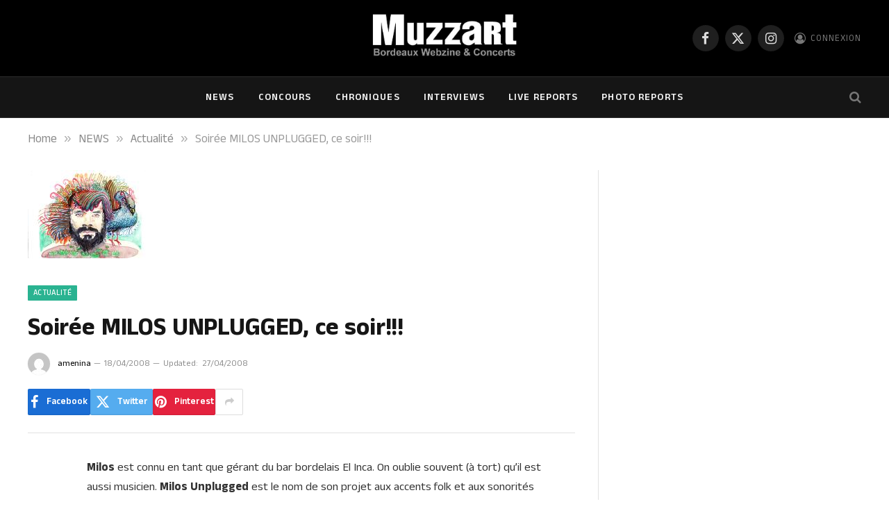

--- FILE ---
content_type: text/html; charset=UTF-8
request_url: https://www.muzzart.fr/20080418_8508_soiree-milos-unplugged-ce-soir/
body_size: 15087
content:

<!DOCTYPE html>
<html lang="fr-FR" class="s-light site-s-light">

<head>

	<meta charset="UTF-8" />
	<meta name="viewport" content="width=device-width, initial-scale=1" />
	<title>Soirée MILOS UNPLUGGED, ce soir!!! &#8211; MUZZART</title><link rel="preload" as="image" imagesrcset="https://www.muzzart.fr/wp-content/uploads/2008/04/news4808565e85d56.jpg 170w, https://www.muzzart.fr/wp-content/uploads/2008/04/news4808565e85d56-150x112.jpg 150w, https://www.muzzart.fr/wp-content/uploads/2008/04/news4808565e85d56-80x60.jpg 80w, https://www.muzzart.fr/wp-content/uploads/2008/04/news4808565e85d56-160x120.jpg 160w" imagesizes="(max-width: 788px) 100vw, 788px" /><link rel="preload" as="font" href="https://www.muzzart.fr/wp-content/themes/smart-mag/css/icons/fonts/ts-icons.woff2?v3.2" type="font/woff2" crossorigin="anonymous" />
<meta name='robots' content='max-image-preview:large' />

<!-- Open Graph Meta Tags generated by Blog2Social 873 - https://www.blog2social.com -->
<meta property="og:title" content="Soirée MILOS UNPLUGGED, ce soir!!!"/>
<meta property="og:description" content="Milos est connu en tant que gérant du bar bordelais El Inca. On oublie souvent (à tort) qu&#039;il est aussi musicien. Milos Unplugged est le nom de son projet aux"/>
<meta property="og:url" content="/20080418_8508_soiree-milos-unplugged-ce-soir/"/>
<meta property="og:image" content="https://www.muzzart.fr/wp-content/uploads/2008/04/news4808565e85d56.jpg"/>
<meta property="og:image:width" content="170" />
<meta property="og:image:height" content="127" />
<meta property="og:type" content="article"/>
<meta property="og:article:published_time" content="2008-04-18 09:44:00"/>
<meta property="og:article:modified_time" content="2008-04-27 11:21:07"/>
<meta property="og:article:tag" content=" cie les clandestins"/>
<meta property="og:article:tag" content=" indien et la mort"/>
<meta property="og:article:tag" content=" moon"/>
<meta property="og:article:tag" content="Crane Angels"/>
<meta property="og:article:tag" content="Jade Morisson"/>
<meta property="og:article:tag" content="Julien Pras"/>
<meta property="og:article:tag" content="Milos Unplugged"/>
<meta property="og:article:tag" content="Sharitah Manush"/>
<meta property="og:article:tag" content="sonart"/>
<!-- Open Graph Meta Tags generated by Blog2Social 873 - https://www.blog2social.com -->

<!-- Twitter Card generated by Blog2Social 873 - https://www.blog2social.com -->
<meta name="twitter:card" content="summary">
<meta name="twitter:title" content="Soirée MILOS UNPLUGGED, ce soir!!!"/>
<meta name="twitter:description" content="Milos est connu en tant que gérant du bar bordelais El Inca. On oublie souvent (à tort) qu&#039;il est aussi musicien. Milos Unplugged est le nom de son projet aux"/>
<meta name="twitter:image" content="https://www.muzzart.fr/wp-content/uploads/2008/04/news4808565e85d56.jpg"/>
<!-- Twitter Card generated by Blog2Social 873 - https://www.blog2social.com -->
<meta name="author" content="amenina"/>
<link rel='dns-prefetch' href='//fonts.googleapis.com' />
<link rel="alternate" type="application/rss+xml" title="MUZZART &raquo; Flux" href="https://www.muzzart.fr/feed/" />
<link rel="alternate" type="application/rss+xml" title="MUZZART &raquo; Flux des commentaires" href="https://www.muzzart.fr/comments/feed/" />
<link rel="alternate" type="application/rss+xml" title="MUZZART &raquo; Soirée MILOS UNPLUGGED, ce soir!!! Flux des commentaires" href="https://www.muzzart.fr/20080418_8508_soiree-milos-unplugged-ce-soir/feed/" />
<link rel="alternate" title="oEmbed (JSON)" type="application/json+oembed" href="https://www.muzzart.fr/wp-json/oembed/1.0/embed?url=https%3A%2F%2Fwww.muzzart.fr%2F20080418_8508_soiree-milos-unplugged-ce-soir%2F" />
<link rel="alternate" title="oEmbed (XML)" type="text/xml+oembed" href="https://www.muzzart.fr/wp-json/oembed/1.0/embed?url=https%3A%2F%2Fwww.muzzart.fr%2F20080418_8508_soiree-milos-unplugged-ce-soir%2F&#038;format=xml" />
<style id='wp-img-auto-sizes-contain-inline-css' type='text/css'>
img:is([sizes=auto i],[sizes^="auto," i]){contain-intrinsic-size:3000px 1500px}
/*# sourceURL=wp-img-auto-sizes-contain-inline-css */
</style>
<style id='wp-emoji-styles-inline-css' type='text/css'>

	img.wp-smiley, img.emoji {
		display: inline !important;
		border: none !important;
		box-shadow: none !important;
		height: 1em !important;
		width: 1em !important;
		margin: 0 0.07em !important;
		vertical-align: -0.1em !important;
		background: none !important;
		padding: 0 !important;
	}
/*# sourceURL=wp-emoji-styles-inline-css */
</style>
<link rel='stylesheet' id='wp-block-library-css' href='https://www.muzzart.fr/wp-includes/css/dist/block-library/style.min.css?ver=6.9' type='text/css' media='all' />
<style id='classic-theme-styles-inline-css' type='text/css'>
/*! This file is auto-generated */
.wp-block-button__link{color:#fff;background-color:#32373c;border-radius:9999px;box-shadow:none;text-decoration:none;padding:calc(.667em + 2px) calc(1.333em + 2px);font-size:1.125em}.wp-block-file__button{background:#32373c;color:#fff;text-decoration:none}
/*# sourceURL=/wp-includes/css/classic-themes.min.css */
</style>
<style id='global-styles-inline-css' type='text/css'>
:root{--wp--preset--aspect-ratio--square: 1;--wp--preset--aspect-ratio--4-3: 4/3;--wp--preset--aspect-ratio--3-4: 3/4;--wp--preset--aspect-ratio--3-2: 3/2;--wp--preset--aspect-ratio--2-3: 2/3;--wp--preset--aspect-ratio--16-9: 16/9;--wp--preset--aspect-ratio--9-16: 9/16;--wp--preset--color--black: #000000;--wp--preset--color--cyan-bluish-gray: #abb8c3;--wp--preset--color--white: #ffffff;--wp--preset--color--pale-pink: #f78da7;--wp--preset--color--vivid-red: #cf2e2e;--wp--preset--color--luminous-vivid-orange: #ff6900;--wp--preset--color--luminous-vivid-amber: #fcb900;--wp--preset--color--light-green-cyan: #7bdcb5;--wp--preset--color--vivid-green-cyan: #00d084;--wp--preset--color--pale-cyan-blue: #8ed1fc;--wp--preset--color--vivid-cyan-blue: #0693e3;--wp--preset--color--vivid-purple: #9b51e0;--wp--preset--gradient--vivid-cyan-blue-to-vivid-purple: linear-gradient(135deg,rgb(6,147,227) 0%,rgb(155,81,224) 100%);--wp--preset--gradient--light-green-cyan-to-vivid-green-cyan: linear-gradient(135deg,rgb(122,220,180) 0%,rgb(0,208,130) 100%);--wp--preset--gradient--luminous-vivid-amber-to-luminous-vivid-orange: linear-gradient(135deg,rgb(252,185,0) 0%,rgb(255,105,0) 100%);--wp--preset--gradient--luminous-vivid-orange-to-vivid-red: linear-gradient(135deg,rgb(255,105,0) 0%,rgb(207,46,46) 100%);--wp--preset--gradient--very-light-gray-to-cyan-bluish-gray: linear-gradient(135deg,rgb(238,238,238) 0%,rgb(169,184,195) 100%);--wp--preset--gradient--cool-to-warm-spectrum: linear-gradient(135deg,rgb(74,234,220) 0%,rgb(151,120,209) 20%,rgb(207,42,186) 40%,rgb(238,44,130) 60%,rgb(251,105,98) 80%,rgb(254,248,76) 100%);--wp--preset--gradient--blush-light-purple: linear-gradient(135deg,rgb(255,206,236) 0%,rgb(152,150,240) 100%);--wp--preset--gradient--blush-bordeaux: linear-gradient(135deg,rgb(254,205,165) 0%,rgb(254,45,45) 50%,rgb(107,0,62) 100%);--wp--preset--gradient--luminous-dusk: linear-gradient(135deg,rgb(255,203,112) 0%,rgb(199,81,192) 50%,rgb(65,88,208) 100%);--wp--preset--gradient--pale-ocean: linear-gradient(135deg,rgb(255,245,203) 0%,rgb(182,227,212) 50%,rgb(51,167,181) 100%);--wp--preset--gradient--electric-grass: linear-gradient(135deg,rgb(202,248,128) 0%,rgb(113,206,126) 100%);--wp--preset--gradient--midnight: linear-gradient(135deg,rgb(2,3,129) 0%,rgb(40,116,252) 100%);--wp--preset--font-size--small: 13px;--wp--preset--font-size--medium: 20px;--wp--preset--font-size--large: 36px;--wp--preset--font-size--x-large: 42px;--wp--preset--spacing--20: 0.44rem;--wp--preset--spacing--30: 0.67rem;--wp--preset--spacing--40: 1rem;--wp--preset--spacing--50: 1.5rem;--wp--preset--spacing--60: 2.25rem;--wp--preset--spacing--70: 3.38rem;--wp--preset--spacing--80: 5.06rem;--wp--preset--shadow--natural: 6px 6px 9px rgba(0, 0, 0, 0.2);--wp--preset--shadow--deep: 12px 12px 50px rgba(0, 0, 0, 0.4);--wp--preset--shadow--sharp: 6px 6px 0px rgba(0, 0, 0, 0.2);--wp--preset--shadow--outlined: 6px 6px 0px -3px rgb(255, 255, 255), 6px 6px rgb(0, 0, 0);--wp--preset--shadow--crisp: 6px 6px 0px rgb(0, 0, 0);}:where(.is-layout-flex){gap: 0.5em;}:where(.is-layout-grid){gap: 0.5em;}body .is-layout-flex{display: flex;}.is-layout-flex{flex-wrap: wrap;align-items: center;}.is-layout-flex > :is(*, div){margin: 0;}body .is-layout-grid{display: grid;}.is-layout-grid > :is(*, div){margin: 0;}:where(.wp-block-columns.is-layout-flex){gap: 2em;}:where(.wp-block-columns.is-layout-grid){gap: 2em;}:where(.wp-block-post-template.is-layout-flex){gap: 1.25em;}:where(.wp-block-post-template.is-layout-grid){gap: 1.25em;}.has-black-color{color: var(--wp--preset--color--black) !important;}.has-cyan-bluish-gray-color{color: var(--wp--preset--color--cyan-bluish-gray) !important;}.has-white-color{color: var(--wp--preset--color--white) !important;}.has-pale-pink-color{color: var(--wp--preset--color--pale-pink) !important;}.has-vivid-red-color{color: var(--wp--preset--color--vivid-red) !important;}.has-luminous-vivid-orange-color{color: var(--wp--preset--color--luminous-vivid-orange) !important;}.has-luminous-vivid-amber-color{color: var(--wp--preset--color--luminous-vivid-amber) !important;}.has-light-green-cyan-color{color: var(--wp--preset--color--light-green-cyan) !important;}.has-vivid-green-cyan-color{color: var(--wp--preset--color--vivid-green-cyan) !important;}.has-pale-cyan-blue-color{color: var(--wp--preset--color--pale-cyan-blue) !important;}.has-vivid-cyan-blue-color{color: var(--wp--preset--color--vivid-cyan-blue) !important;}.has-vivid-purple-color{color: var(--wp--preset--color--vivid-purple) !important;}.has-black-background-color{background-color: var(--wp--preset--color--black) !important;}.has-cyan-bluish-gray-background-color{background-color: var(--wp--preset--color--cyan-bluish-gray) !important;}.has-white-background-color{background-color: var(--wp--preset--color--white) !important;}.has-pale-pink-background-color{background-color: var(--wp--preset--color--pale-pink) !important;}.has-vivid-red-background-color{background-color: var(--wp--preset--color--vivid-red) !important;}.has-luminous-vivid-orange-background-color{background-color: var(--wp--preset--color--luminous-vivid-orange) !important;}.has-luminous-vivid-amber-background-color{background-color: var(--wp--preset--color--luminous-vivid-amber) !important;}.has-light-green-cyan-background-color{background-color: var(--wp--preset--color--light-green-cyan) !important;}.has-vivid-green-cyan-background-color{background-color: var(--wp--preset--color--vivid-green-cyan) !important;}.has-pale-cyan-blue-background-color{background-color: var(--wp--preset--color--pale-cyan-blue) !important;}.has-vivid-cyan-blue-background-color{background-color: var(--wp--preset--color--vivid-cyan-blue) !important;}.has-vivid-purple-background-color{background-color: var(--wp--preset--color--vivid-purple) !important;}.has-black-border-color{border-color: var(--wp--preset--color--black) !important;}.has-cyan-bluish-gray-border-color{border-color: var(--wp--preset--color--cyan-bluish-gray) !important;}.has-white-border-color{border-color: var(--wp--preset--color--white) !important;}.has-pale-pink-border-color{border-color: var(--wp--preset--color--pale-pink) !important;}.has-vivid-red-border-color{border-color: var(--wp--preset--color--vivid-red) !important;}.has-luminous-vivid-orange-border-color{border-color: var(--wp--preset--color--luminous-vivid-orange) !important;}.has-luminous-vivid-amber-border-color{border-color: var(--wp--preset--color--luminous-vivid-amber) !important;}.has-light-green-cyan-border-color{border-color: var(--wp--preset--color--light-green-cyan) !important;}.has-vivid-green-cyan-border-color{border-color: var(--wp--preset--color--vivid-green-cyan) !important;}.has-pale-cyan-blue-border-color{border-color: var(--wp--preset--color--pale-cyan-blue) !important;}.has-vivid-cyan-blue-border-color{border-color: var(--wp--preset--color--vivid-cyan-blue) !important;}.has-vivid-purple-border-color{border-color: var(--wp--preset--color--vivid-purple) !important;}.has-vivid-cyan-blue-to-vivid-purple-gradient-background{background: var(--wp--preset--gradient--vivid-cyan-blue-to-vivid-purple) !important;}.has-light-green-cyan-to-vivid-green-cyan-gradient-background{background: var(--wp--preset--gradient--light-green-cyan-to-vivid-green-cyan) !important;}.has-luminous-vivid-amber-to-luminous-vivid-orange-gradient-background{background: var(--wp--preset--gradient--luminous-vivid-amber-to-luminous-vivid-orange) !important;}.has-luminous-vivid-orange-to-vivid-red-gradient-background{background: var(--wp--preset--gradient--luminous-vivid-orange-to-vivid-red) !important;}.has-very-light-gray-to-cyan-bluish-gray-gradient-background{background: var(--wp--preset--gradient--very-light-gray-to-cyan-bluish-gray) !important;}.has-cool-to-warm-spectrum-gradient-background{background: var(--wp--preset--gradient--cool-to-warm-spectrum) !important;}.has-blush-light-purple-gradient-background{background: var(--wp--preset--gradient--blush-light-purple) !important;}.has-blush-bordeaux-gradient-background{background: var(--wp--preset--gradient--blush-bordeaux) !important;}.has-luminous-dusk-gradient-background{background: var(--wp--preset--gradient--luminous-dusk) !important;}.has-pale-ocean-gradient-background{background: var(--wp--preset--gradient--pale-ocean) !important;}.has-electric-grass-gradient-background{background: var(--wp--preset--gradient--electric-grass) !important;}.has-midnight-gradient-background{background: var(--wp--preset--gradient--midnight) !important;}.has-small-font-size{font-size: var(--wp--preset--font-size--small) !important;}.has-medium-font-size{font-size: var(--wp--preset--font-size--medium) !important;}.has-large-font-size{font-size: var(--wp--preset--font-size--large) !important;}.has-x-large-font-size{font-size: var(--wp--preset--font-size--x-large) !important;}
:where(.wp-block-post-template.is-layout-flex){gap: 1.25em;}:where(.wp-block-post-template.is-layout-grid){gap: 1.25em;}
:where(.wp-block-term-template.is-layout-flex){gap: 1.25em;}:where(.wp-block-term-template.is-layout-grid){gap: 1.25em;}
:where(.wp-block-columns.is-layout-flex){gap: 2em;}:where(.wp-block-columns.is-layout-grid){gap: 2em;}
:root :where(.wp-block-pullquote){font-size: 1.5em;line-height: 1.6;}
/*# sourceURL=global-styles-inline-css */
</style>
<link rel='stylesheet' id='contact-form-7-css' href='https://www.muzzart.fr/wp-content/plugins/contact-form-7/includes/css/styles.css?ver=6.1.4' type='text/css' media='all' />
<link rel='stylesheet' id='ppress-frontend-css' href='https://www.muzzart.fr/wp-content/plugins/wp-user-avatar/assets/css/frontend.min.css?ver=4.16.9' type='text/css' media='all' />
<link rel='stylesheet' id='ppress-flatpickr-css' href='https://www.muzzart.fr/wp-content/plugins/wp-user-avatar/assets/flatpickr/flatpickr.min.css?ver=4.16.9' type='text/css' media='all' />
<link rel='stylesheet' id='ppress-select2-css' href='https://www.muzzart.fr/wp-content/plugins/wp-user-avatar/assets/select2/select2.min.css?ver=6.9' type='text/css' media='all' />
<link rel='stylesheet' id='smartmag-core-css' href='https://www.muzzart.fr/wp-content/themes/smart-mag/style.css?ver=10.3.2' type='text/css' media='all' />
<style id='smartmag-core-inline-css' type='text/css'>
:root { --text-font: "Anek Malayalam", system-ui, -apple-system, "Segoe UI", Arial, sans-serif;
--body-font: "Anek Malayalam", system-ui, -apple-system, "Segoe UI", Arial, sans-serif; }
.l-post { --media-radius: 1px; }
.load-button { border-radius: 4px; }
.single-featured .featured, .the-post-header .featured { border-radius: 10px; --media-radius: 10px; overflow: hidden; }
.post-share-b:not(.is-not-global) { --service-width: 90px; --service-min-width: initial; }
.post-share-b:not(.is-not-global) .service i { font-size: 20px; }
@media (min-width: 1200px) { .breadcrumbs { font-size: 17px; } }


/*# sourceURL=smartmag-core-inline-css */
</style>
<link rel='stylesheet' id='smartmag-magnific-popup-css' href='https://www.muzzart.fr/wp-content/themes/smart-mag/css/lightbox.css?ver=10.3.2' type='text/css' media='all' />
<link rel='stylesheet' id='smartmag-icons-css' href='https://www.muzzart.fr/wp-content/themes/smart-mag/css/icons/icons.css?ver=10.3.2' type='text/css' media='all' />
<link rel='stylesheet' id='smartmag-gfonts-custom-css' href='https://fonts.googleapis.com/css?family=Anek+Malayalam%3A400%2C500%2C600%2C700' type='text/css' media='all' />
<script type="text/javascript" id="smartmag-lazy-inline-js-after">
/* <![CDATA[ */
/**
 * @copyright ThemeSphere
 * @preserve
 */
var BunyadLazy={};BunyadLazy.load=function(){function a(e,n){var t={};e.dataset.bgset&&e.dataset.sizes?(t.sizes=e.dataset.sizes,t.srcset=e.dataset.bgset):t.src=e.dataset.bgsrc,function(t){var a=t.dataset.ratio;if(0<a){const e=t.parentElement;if(e.classList.contains("media-ratio")){const n=e.style;n.getPropertyValue("--a-ratio")||(n.paddingBottom=100/a+"%")}}}(e);var a,o=document.createElement("img");for(a in o.onload=function(){var t="url('"+(o.currentSrc||o.src)+"')",a=e.style;a.backgroundImage!==t&&requestAnimationFrame(()=>{a.backgroundImage=t,n&&n()}),o.onload=null,o.onerror=null,o=null},o.onerror=o.onload,t)o.setAttribute(a,t[a]);o&&o.complete&&0<o.naturalWidth&&o.onload&&o.onload()}function e(t){t.dataset.loaded||a(t,()=>{document.dispatchEvent(new Event("lazyloaded")),t.dataset.loaded=1})}function n(t){"complete"===document.readyState?t():window.addEventListener("load",t)}return{initEarly:function(){var t,a=()=>{document.querySelectorAll(".img.bg-cover:not(.lazyload)").forEach(e)};"complete"!==document.readyState?(t=setInterval(a,150),n(()=>{a(),clearInterval(t)})):a()},callOnLoad:n,initBgImages:function(t){t&&n(()=>{document.querySelectorAll(".img.bg-cover").forEach(e)})},bgLoad:a}}(),BunyadLazy.load.initEarly();
//# sourceURL=smartmag-lazy-inline-js-after
/* ]]> */
</script>
<script type="text/javascript" src="https://www.muzzart.fr/wp-includes/js/jquery/jquery.min.js?ver=3.7.1" id="jquery-core-js"></script>
<script type="text/javascript" src="https://www.muzzart.fr/wp-includes/js/jquery/jquery-migrate.min.js?ver=3.4.1" id="jquery-migrate-js"></script>
<script type="text/javascript" src="https://www.muzzart.fr/wp-content/plugins/wp-user-avatar/assets/flatpickr/flatpickr.min.js?ver=4.16.9" id="ppress-flatpickr-js"></script>
<script type="text/javascript" src="https://www.muzzart.fr/wp-content/plugins/wp-user-avatar/assets/select2/select2.min.js?ver=4.16.9" id="ppress-select2-js"></script>
<script type="text/javascript" src="https://www.muzzart.fr/wp-content/plugins/sphere-post-views/assets/js/post-views.js?ver=1.0.1" id="sphere-post-views-js"></script>
<script type="text/javascript" id="sphere-post-views-js-after">
/* <![CDATA[ */
var Sphere_PostViews = {"ajaxUrl":"https:\/\/www.muzzart.fr\/wp-admin\/admin-ajax.php?sphere_post_views=1","sampling":0,"samplingRate":10,"repeatCountDelay":0,"postID":8508,"token":"85826c944f"}
//# sourceURL=sphere-post-views-js-after
/* ]]> */
</script>
<link rel="EditURI" type="application/rsd+xml" title="RSD" href="https://www.muzzart.fr/xmlrpc.php?rsd" />
<link rel="canonical" href="https://www.muzzart.fr/20080418_8508_soiree-milos-unplugged-ce-soir/" />
<link rel='shortlink' href='https://www.muzzart.fr/?p=8508' />

		<script>
		var BunyadSchemeKey = 'bunyad-scheme';
		(() => {
			const d = document.documentElement;
			const c = d.classList;
			var scheme = localStorage.getItem(BunyadSchemeKey);
			
			if (scheme) {
				d.dataset.origClass = c;
				scheme === 'dark' ? c.remove('s-light', 'site-s-light') : c.remove('s-dark', 'site-s-dark');
				c.add('site-s-' + scheme, 's-' + scheme);
			}
		})();
		</script>
		<meta name="generator" content="Elementor 3.34.4; features: e_font_icon_svg, additional_custom_breakpoints; settings: css_print_method-external, google_font-enabled, font_display-swap">
			<style>
				.e-con.e-parent:nth-of-type(n+4):not(.e-lazyloaded):not(.e-no-lazyload),
				.e-con.e-parent:nth-of-type(n+4):not(.e-lazyloaded):not(.e-no-lazyload) * {
					background-image: none !important;
				}
				@media screen and (max-height: 1024px) {
					.e-con.e-parent:nth-of-type(n+3):not(.e-lazyloaded):not(.e-no-lazyload),
					.e-con.e-parent:nth-of-type(n+3):not(.e-lazyloaded):not(.e-no-lazyload) * {
						background-image: none !important;
					}
				}
				@media screen and (max-height: 640px) {
					.e-con.e-parent:nth-of-type(n+2):not(.e-lazyloaded):not(.e-no-lazyload),
					.e-con.e-parent:nth-of-type(n+2):not(.e-lazyloaded):not(.e-no-lazyload) * {
						background-image: none !important;
					}
				}
			</style>
			<link rel="icon" href="https://www.muzzart.fr/wp-content/uploads/2018/08/cropped-logo_muzzart_v5_carre-32x32.png" sizes="32x32" />
<link rel="icon" href="https://www.muzzart.fr/wp-content/uploads/2018/08/cropped-logo_muzzart_v5_carre-192x192.png" sizes="192x192" />
<link rel="apple-touch-icon" href="https://www.muzzart.fr/wp-content/uploads/2018/08/cropped-logo_muzzart_v5_carre-180x180.png" />
<meta name="msapplication-TileImage" content="https://www.muzzart.fr/wp-content/uploads/2018/08/cropped-logo_muzzart_v5_carre-270x270.png" />


</head>

<body class="wp-singular post-template-default single single-post postid-8508 single-format-standard wp-theme-smart-mag right-sidebar post-layout-modern-below post-cat-20 has-lb has-lb-sm ts-img-hov-fade has-sb-sep layout-normal elementor-default elementor-kit-52629">



<div class="main-wrap">

	
<div class="off-canvas-backdrop"></div>
<div class="mobile-menu-container off-canvas s-dark hide-menu-lg" id="off-canvas">

	<div class="off-canvas-head">
		<a href="#" class="close">
			<span class="visuallyhidden">Close Menu</span>
			<i class="tsi tsi-times"></i>
		</a>

		<div class="ts-logo">
					</div>
	</div>

	<div class="off-canvas-content">

					<ul class="mobile-menu"></ul>
		
					<div class="off-canvas-widgets">
				<div id="meta-5" class="widget widget_meta"><div class="widget-title block-head block-head-ac block-head-b"><h5 class="heading">connexion</h5></div>
		<ul>
						<li><a href="https://www.muzzart.fr/gisterenten/">Connexion</a></li>
			<li><a href="https://www.muzzart.fr/feed/">Flux des publications</a></li>
			<li><a href="https://www.muzzart.fr/comments/feed/">Flux des commentaires</a></li>

			<li><a href="https://fr.wordpress.org/">Site de WordPress-FR</a></li>
		</ul>

		</div>			</div>
		
		
		<div class="spc-social-block spc-social spc-social-b smart-head-social">
		
			
				<a href="https://www.facebook.com/Muzzart.bordeaux" class="link service s-facebook" target="_blank" rel="nofollow noopener">
					<i class="icon tsi tsi-facebook"></i>					<span class="visuallyhidden">Facebook</span>
				</a>
									
			
				<a href="https://twitter.com/muzzart" class="link service s-twitter" target="_blank" rel="nofollow noopener">
					<i class="icon tsi tsi-twitter"></i>					<span class="visuallyhidden">X (Twitter)</span>
				</a>
									
			
				<a href="https://www.instagram.com/muzzart.bordeaux/" class="link service s-instagram" target="_blank" rel="nofollow noopener">
					<i class="icon tsi tsi-instagram"></i>					<span class="visuallyhidden">Instagram</span>
				</a>
									
			
		</div>

		
	</div>

</div>
<div class="smart-head smart-head-b smart-head-main" id="smart-head" data-sticky="auto" data-sticky-type="smart" data-sticky-full>
	
	<div class="smart-head-row smart-head-mid smart-head-row-3 s-dark smart-head-row-full">

		<div class="inner wrap">

							
				<div class="items items-left empty">
								</div>

							
				<div class="items items-center ">
					<a href="https://www.muzzart.fr/" title="MUZZART" rel="home" class="logo-link ts-logo logo-is-image">
		<span>
			
				
					<img fetchpriority="high" src="https://www.muzzart.fr/wp-content/uploads/2019/02/cropped-logo_web_muzzart.jpg" class="logo-image" alt="MUZZART" width="581" height="230"/>
									 
					</span>
	</a>				</div>

							
				<div class="items items-right ">
				
		<div class="spc-social-block spc-social spc-social-b smart-head-social">
		
			
				<a href="https://www.facebook.com/Muzzart.bordeaux" class="link service s-facebook" target="_blank" rel="nofollow noopener">
					<i class="icon tsi tsi-facebook"></i>					<span class="visuallyhidden">Facebook</span>
				</a>
									
			
				<a href="https://twitter.com/muzzart" class="link service s-twitter" target="_blank" rel="nofollow noopener">
					<i class="icon tsi tsi-twitter"></i>					<span class="visuallyhidden">X (Twitter)</span>
				</a>
									
			
				<a href="https://www.instagram.com/muzzart.bordeaux/" class="link service s-instagram" target="_blank" rel="nofollow noopener">
					<i class="icon tsi tsi-instagram"></i>					<span class="visuallyhidden">Instagram</span>
				</a>
									
			
		</div>

		

	<a href="#auth-modal" class="auth-link has-icon">
					<i class="icon tsi tsi-user-circle-o"></i>
		
					<span class="label">Connexion</span>
			</a>

				</div>

						
		</div>
	</div>

	
	<div class="smart-head-row smart-head-bot smart-head-row-3 s-dark has-center-nav smart-head-row-full">

		<div class="inner wrap">

							
				<div class="items items-left empty">
								</div>

							
				<div class="items items-center ">
					<div class="nav-wrap">
		<nav class="navigation navigation-main nav-hov-a">
			<ul id="menu-td-demo-header-menu" class="menu"><li id="menu-item-172" class="menu-item menu-item-type-post_type menu-item-object-page menu-item-172"><a href="https://www.muzzart.fr/news-2/">NEWS</a></li>
<li id="menu-item-23410" class="menu-item menu-item-type-taxonomy menu-item-object-category menu-cat-9086 menu-item-23410"><a href="https://www.muzzart.fr/category/news/concours/">Concours</a></li>
<li id="menu-item-236" class="menu-item menu-item-type-taxonomy menu-item-object-category menu-cat-26 menu-item-236"><a href="https://www.muzzart.fr/category/articles/chroniques/">Chroniques</a></li>
<li id="menu-item-237" class="menu-item menu-item-type-taxonomy menu-item-object-category menu-cat-28 menu-item-237"><a href="https://www.muzzart.fr/category/articles/interviews/">Interviews</a></li>
<li id="menu-item-238" class="menu-item menu-item-type-taxonomy menu-item-object-category menu-cat-27 menu-item-238"><a href="https://www.muzzart.fr/category/articles/live-reports/">Live Reports</a></li>
<li id="menu-item-239" class="menu-item menu-item-type-taxonomy menu-item-object-category menu-cat-29 menu-item-239"><a href="https://www.muzzart.fr/category/articles/photo-reports/">Photo Reports</a></li>
</ul>		</nav>
	</div>
				</div>

							
				<div class="items items-right ">
				

	<a href="#" class="search-icon has-icon-only is-icon" title="Search">
		<i class="tsi tsi-search"></i>
	</a>

				</div>

						
		</div>
	</div>

	</div>
<div class="smart-head smart-head-a smart-head-mobile" id="smart-head-mobile" data-sticky="mid" data-sticky-type="smart" data-sticky-full>
	
	<div class="smart-head-row smart-head-mid smart-head-row-3 s-dark smart-head-row-full">

		<div class="inner wrap">

							
				<div class="items items-left ">
				
<button class="offcanvas-toggle has-icon" type="button" aria-label="Menu">
	<span class="hamburger-icon hamburger-icon-a">
		<span class="inner"></span>
	</span>
</button>				</div>

							
				<div class="items items-center ">
					<a href="https://www.muzzart.fr/" title="MUZZART" rel="home" class="logo-link ts-logo logo-is-image">
		<span>
			
				
					<img fetchpriority="high" src="https://www.muzzart.fr/wp-content/uploads/2019/02/cropped-logo_web_muzzart.jpg" class="logo-image" alt="MUZZART" width="581" height="230"/>
									 
					</span>
	</a>				</div>

							
				<div class="items items-right ">
				

	<a href="#" class="search-icon has-icon-only is-icon" title="Search">
		<i class="tsi tsi-search"></i>
	</a>

				</div>

						
		</div>
	</div>

	</div>
<nav class="breadcrumbs is-full-width breadcrumbs-a" id="breadcrumb"><div class="inner ts-contain "><span><a href="https://www.muzzart.fr/"><span>Home</span></a></span><span class="delim">&raquo;</span><span><a href="https://www.muzzart.fr/category/news/"><span>NEWS</span></a></span><span class="delim">&raquo;</span><span><a href="https://www.muzzart.fr/category/news/actualite/"><span>Actualité</span></a></span><span class="delim">&raquo;</span><span class="current">Soirée MILOS UNPLUGGED, ce soir!!!</span></div></nav>
<div class="main ts-contain cf right-sidebar">
	
		

<div class="ts-row has-head-below">
	<div class="col-8 main-content s-post-contain">

					<div class="the-post-header s-head-modern s-head-modern-a s-head-modern-below">
	<div class="post-meta post-meta-a post-meta-left post-meta-single has-below"><div class="post-meta-items meta-above"><span class="meta-item cat-labels">
						
						<a href="https://www.muzzart.fr/category/news/actualite/" class="category term-color-20" rel="category">Actualité</a>
					</span>
					</div><h1 class="is-title post-title">Soirée MILOS UNPLUGGED, ce soir!!!</h1><div class="post-meta-items meta-below has-author-img"><span class="meta-item post-author has-img"><img alt='amenina' src='https://secure.gravatar.com/avatar/d53541e4a16ec9ed444d1e962affd432d251fa9154c8c9cca8e5e6ca2c8fc174?s=32&#038;d=mm&#038;r=g' srcset='https://secure.gravatar.com/avatar/d53541e4a16ec9ed444d1e962affd432d251fa9154c8c9cca8e5e6ca2c8fc174?s=64&#038;d=mm&#038;r=g 2x' class='avatar avatar-32 photo' height='32' width='32' decoding='async'/><a href="https://www.muzzart.fr/author/amenina/" title="Articles par amenina" rel="author">amenina</a></span><span class="meta-item date"><time class="post-date" datetime="2008-04-18T09:44:00+02:00">18/04/2008</time></span><span class="meta-item date-modified"><span class="updated-on">Updated:</span><time class="post-date" datetime="2008-04-27T11:21:07+02:00">27/04/2008</time></span></div></div>
	<div class="post-share post-share-b spc-social-colors  post-share-b1">

				
		
				
			<a href="https://www.facebook.com/sharer.php?u=https%3A%2F%2Fwww.muzzart.fr%2F20080418_8508_soiree-milos-unplugged-ce-soir%2F" class="cf service s-facebook service-lg" 
				title="Share on Facebook" target="_blank" rel="nofollow noopener">
				<i class="tsi tsi-facebook"></i>
				<span class="label">Facebook</span>
							</a>
				
				
			<a href="https://twitter.com/intent/tweet?url=https%3A%2F%2Fwww.muzzart.fr%2F20080418_8508_soiree-milos-unplugged-ce-soir%2F&#038;text=Soir%C3%A9e%20MILOS%20UNPLUGGED%2C%20ce%20soir%21%21%21" class="cf service s-twitter service-lg" 
				title="Share on X (Twitter)" target="_blank" rel="nofollow noopener">
				<i class="tsi tsi-twitter"></i>
				<span class="label">Twitter</span>
							</a>
				
				
			<a href="https://pinterest.com/pin/create/button/?url=https%3A%2F%2Fwww.muzzart.fr%2F20080418_8508_soiree-milos-unplugged-ce-soir%2F&#038;media=https%3A%2F%2Fwww.muzzart.fr%2Fwp-content%2Fuploads%2F2008%2F04%2Fnews4808565e85d56.jpg&#038;description=Soir%C3%A9e%20MILOS%20UNPLUGGED%2C%20ce%20soir%21%21%21" class="cf service s-pinterest service-lg" 
				title="Share on Pinterest" target="_blank" rel="nofollow noopener">
				<i class="tsi tsi-pinterest"></i>
				<span class="label">Pinterest</span>
							</a>
				
				
			<a href="mailto:?subject=Soir%C3%A9e%20MILOS%20UNPLUGGED%2C%20ce%20soir%21%21%21&#038;body=https%3A%2F%2Fwww.muzzart.fr%2F20080418_8508_soiree-milos-unplugged-ce-soir%2F" class="cf service s-email service-sm" 
				title="Share via Email" target="_blank" rel="nofollow noopener">
				<i class="tsi tsi-envelope-o"></i>
				<span class="label">Email</span>
							</a>
				
				
			<a href="https://t.me/share/url?url=https%3A%2F%2Fwww.muzzart.fr%2F20080418_8508_soiree-milos-unplugged-ce-soir%2F&#038;title=Soir%C3%A9e%20MILOS%20UNPLUGGED%2C%20ce%20soir%21%21%21" class="cf service s-telegram service-sm" 
				title="Share on Telegram" target="_blank" rel="nofollow noopener">
				<i class="tsi tsi-telegram"></i>
				<span class="label">Telegram</span>
							</a>
				
				
			<a href="#" class="cf service s-link service-sm" 
				title="Copy Link" target="_blank" rel="nofollow noopener">
				<i class="tsi tsi-link"></i>
				<span class="label">Copy Link</span>
				<span data-message="Link copied successfully!"></span>			</a>
				
		
				
					<a href="#" class="show-more" title="Show More Social Sharing"><i class="tsi tsi-share"></i></a>
		
				
	</div>

	
	
</div>		
					<div class="single-featured">	
	<div class="featured">
				
			<a href="https://www.muzzart.fr/wp-content/uploads/2008/04/news4808565e85d56.jpg" class="image-link" title="Soirée MILOS UNPLUGGED, ce soir!!!"><img width="170" height="127" src="https://www.muzzart.fr/wp-content/uploads/2008/04/news4808565e85d56.jpg" class="attachment-bunyad-main-uc size-bunyad-main-uc no-lazy skip-lazy wp-post-image" alt="" sizes="(max-width: 788px) 100vw, 788px" title="Soirée MILOS UNPLUGGED, ce soir!!!" decoding="async" srcset="https://www.muzzart.fr/wp-content/uploads/2008/04/news4808565e85d56.jpg 170w, https://www.muzzart.fr/wp-content/uploads/2008/04/news4808565e85d56-150x112.jpg 150w, https://www.muzzart.fr/wp-content/uploads/2008/04/news4808565e85d56-80x60.jpg 80w, https://www.muzzart.fr/wp-content/uploads/2008/04/news4808565e85d56-160x120.jpg 160w" /></a>		
						
			</div>

	</div>
		
		<div class="the-post s-post-modern-below">

			<article id="post-8508" class="post-8508 post type-post status-publish format-standard has-post-thumbnail category-actualite category-news tag-cie-les-clandestins tag-indien-et-la-mort tag-moon tag-crane-angels tag-jade-morisson tag-julien-pras tag-milos-unplugged tag-sharitah-manush tag-sonart">
				
<div class="post-content-wrap has-share-float">
						<div class="post-share-float share-float-b is-hidden spc-social-colors spc-social-colored">
	<div class="inner">
					<span class="share-text">Share</span>
		
		<div class="services">
					
				
			<a href="https://www.facebook.com/sharer.php?u=https%3A%2F%2Fwww.muzzart.fr%2F20080418_8508_soiree-milos-unplugged-ce-soir%2F" class="cf service s-facebook" target="_blank" title="Facebook" rel="nofollow noopener">
				<i class="tsi tsi-facebook"></i>
				<span class="label">Facebook</span>

							</a>
				
				
			<a href="https://twitter.com/intent/tweet?url=https%3A%2F%2Fwww.muzzart.fr%2F20080418_8508_soiree-milos-unplugged-ce-soir%2F&text=Soir%C3%A9e%20MILOS%20UNPLUGGED%2C%20ce%20soir%21%21%21" class="cf service s-twitter" target="_blank" title="Twitter" rel="nofollow noopener">
				<i class="tsi tsi-twitter"></i>
				<span class="label">Twitter</span>

							</a>
				
				
			<a href="https://www.linkedin.com/shareArticle?mini=true&url=https%3A%2F%2Fwww.muzzart.fr%2F20080418_8508_soiree-milos-unplugged-ce-soir%2F" class="cf service s-linkedin" target="_blank" title="LinkedIn" rel="nofollow noopener">
				<i class="tsi tsi-linkedin"></i>
				<span class="label">LinkedIn</span>

							</a>
				
				
			<a href="https://pinterest.com/pin/create/button/?url=https%3A%2F%2Fwww.muzzart.fr%2F20080418_8508_soiree-milos-unplugged-ce-soir%2F&media=https%3A%2F%2Fwww.muzzart.fr%2Fwp-content%2Fuploads%2F2008%2F04%2Fnews4808565e85d56.jpg&description=Soir%C3%A9e%20MILOS%20UNPLUGGED%2C%20ce%20soir%21%21%21" class="cf service s-pinterest" target="_blank" title="Pinterest" rel="nofollow noopener">
				<i class="tsi tsi-pinterest-p"></i>
				<span class="label">Pinterest</span>

							</a>
				
				
			<a href="mailto:?subject=Soir%C3%A9e%20MILOS%20UNPLUGGED%2C%20ce%20soir%21%21%21&body=https%3A%2F%2Fwww.muzzart.fr%2F20080418_8508_soiree-milos-unplugged-ce-soir%2F" class="cf service s-email" target="_blank" title="Email" rel="nofollow noopener">
				<i class="tsi tsi-envelope-o"></i>
				<span class="label">Email</span>

							</a>
				
				
			<a href="https://t.me/share/url?url=https%3A%2F%2Fwww.muzzart.fr%2F20080418_8508_soiree-milos-unplugged-ce-soir%2F&title=Soir%C3%A9e%20MILOS%20UNPLUGGED%2C%20ce%20soir%21%21%21" class="cf service s-telegram" target="_blank" title="Telegram" rel="nofollow noopener">
				<i class="tsi tsi-telegram"></i>
				<span class="label">Telegram</span>

							</a>
				
				
			<a href="#" class="cf service s-link" target="_blank" title="Copy Link" rel="nofollow noopener">
				<i class="tsi tsi-link"></i>
				<span class="label">Copy Link</span>

				<span data-message="Link copied successfully!"></span>			</a>
				
		
					
		</div>
	</div>		
</div>
			
	<div class="post-content cf entry-content content-spacious">

		
				
		<p><span style="font-weight: bold;">Milos</span> est connu en tant que gérant du bar bordelais El Inca. On oublie souvent (à tort) qu&rsquo;il est aussi musicien. <span style="font-weight: bold;">Milos Unplugged</span> est le nom de son projet aux accents folk et aux sonorités rock, world et psychédéliques. C&rsquo;est ce voyage qu&rsquo;il propose de nous offrir sur son premier album qui sortira bientôt&#8230;certainement grâce à vous!<br />En effet, les recettes de cette soirée lui permettront de produire<span style="font-weight: bold; font-style: italic;"> The Mountain People of the Desert</span>. Et si vous ne pouvez pas venir ce soir, vous pouvez quand même le soutenir en faisant une pré-commande du cd ou du 33 tours.</p>
<p>Plus d&rsquo;info sur <a href="http://www.myspace.com/milosunplugged">www.myspace.com/milosunplugged</a><br />Seront également présents sur scène ce soir-là:<br /><span style="font-weight: bold;">Julien Pras</span> (folk)<br /><span style="font-weight: bold;">L&rsquo;indien et la Mort </span>(rock)<br /><span style="font-weight: bold;">Crâne Angels</span> (chorale)<br /><span style="font-weight: bold;">Sharitah Manush</span> (folk psychédélique)<br /><span style="font-weight: bold;">Cie les clandestins</span> (troupe de théâtre)<br /><span style="font-weight: bold;">Jade Morisson</span> (Chanson)<br /><span style="font-weight: bold;">Moon</span> (acoustique)</p>
<p>Venez nombreux au <span style="font-weight: bold;">Son&rsquo;art</span> (19 rue Tiffonet, Bordeaux)!!<br />Entrée: 5 euros + 2 euros pour l&rsquo;adhésion et une boisson</p>
<p><a href="http://www.myspace.com/milosunplugged"><br /></a></p>
<div style="text-align: center;"><img decoding="async" src="http://i150.photobucket.com/albums/s93/amenina/milosunplugged.jpg">  </div>

				
		
		
		
	</div>
</div>
	
	<div class="the-post-tags"><a href="https://www.muzzart.fr/tag/cie-les-clandestins/" rel="tag"> cie les clandestins</a> <a href="https://www.muzzart.fr/tag/indien-et-la-mort/" rel="tag"> indien et la mort</a> <a href="https://www.muzzart.fr/tag/moon/" rel="tag"> moon</a> <a href="https://www.muzzart.fr/tag/crane-angels/" rel="tag">Crane Angels</a> <a href="https://www.muzzart.fr/tag/jade-morisson/" rel="tag">Jade Morisson</a> <a href="https://www.muzzart.fr/tag/julien-pras/" rel="tag">Julien Pras</a> <a href="https://www.muzzart.fr/tag/milos-unplugged/" rel="tag">Milos Unplugged</a> <a href="https://www.muzzart.fr/tag/sharitah-manush/" rel="tag">Sharitah Manush</a> <a href="https://www.muzzart.fr/tag/sonart/" rel="tag">sonart</a></div>
			</article>

			
	
	<div class="post-share-bot">
		<span class="info">Share.</span>
		
		<span class="share-links spc-social spc-social-colors spc-social-bg">

			
			
				<a href="https://www.facebook.com/sharer.php?u=https%3A%2F%2Fwww.muzzart.fr%2F20080418_8508_soiree-milos-unplugged-ce-soir%2F" class="service s-facebook tsi tsi-facebook" 
					title="Share on Facebook" target="_blank" rel="nofollow noopener">
					<span class="visuallyhidden">Facebook</span>

									</a>
					
			
				<a href="https://twitter.com/intent/tweet?url=https%3A%2F%2Fwww.muzzart.fr%2F20080418_8508_soiree-milos-unplugged-ce-soir%2F&#038;text=Soir%C3%A9e%20MILOS%20UNPLUGGED%2C%20ce%20soir%21%21%21" class="service s-twitter tsi tsi-twitter" 
					title="Share on X (Twitter)" target="_blank" rel="nofollow noopener">
					<span class="visuallyhidden">Twitter</span>

									</a>
					
			
				<a href="https://t.me/share/url?url=https%3A%2F%2Fwww.muzzart.fr%2F20080418_8508_soiree-milos-unplugged-ce-soir%2F&#038;title=Soir%C3%A9e%20MILOS%20UNPLUGGED%2C%20ce%20soir%21%21%21" class="service s-telegram tsi tsi-telegram" 
					title="Share on Telegram" target="_blank" rel="nofollow noopener">
					<span class="visuallyhidden">Telegram</span>

									</a>
					
			
				<a href="mailto:?subject=Soir%C3%A9e%20MILOS%20UNPLUGGED%2C%20ce%20soir%21%21%21&#038;body=https%3A%2F%2Fwww.muzzart.fr%2F20080418_8508_soiree-milos-unplugged-ce-soir%2F" class="service s-email tsi tsi-envelope-o" 
					title="Share via Email" target="_blank" rel="nofollow noopener">
					<span class="visuallyhidden">Email</span>

									</a>
					
			
				<a href="#" class="service s-link tsi tsi-link" 
					title="Copy Link" target="_blank" rel="nofollow noopener">
					<span class="visuallyhidden">Copy Link</span>

					<span data-message="Link copied successfully!"></span>				</a>
					
			
			
		</span>
	</div>
	


	<section class="navigate-posts">
	
		<div class="previous">
					<span class="main-color title"><i class="tsi tsi-chevron-left"></i> Previous Article</span><span class="link"><a href="https://www.muzzart.fr/20080417_8506_the-dining-rooms-ink/" rel="prev">THE DINING ROOMS &#8211; « Ink »</a></span>
				</div>
		<div class="next">
					<span class="main-color title">Next Article <i class="tsi tsi-chevron-right"></i></span><span class="link"><a href="https://www.muzzart.fr/20080418_8510_documentaire-sur-john-lennon/" rel="next">Documentaire sur JOHN LENNON</a></span>
				</div>		
	</section>



			<div class="author-box">
			<section class="author-info">

	<img alt='' src='https://secure.gravatar.com/avatar/d53541e4a16ec9ed444d1e962affd432d251fa9154c8c9cca8e5e6ca2c8fc174?s=95&#038;d=mm&#038;r=g' srcset='https://secure.gravatar.com/avatar/d53541e4a16ec9ed444d1e962affd432d251fa9154c8c9cca8e5e6ca2c8fc174?s=190&#038;d=mm&#038;r=g 2x' class='avatar avatar-95 photo' height='95' width='95' decoding='async'/>	
	<div class="description">
		<a href="https://www.muzzart.fr/author/amenina/" title="Articles par amenina" rel="author">amenina</a>		
		<ul class="social-icons">
				</ul>
		
		<p class="bio"></p>
	</div>
	
</section>		</div>
	

	<section class="related-posts">
							
							
				<div class="block-head block-head-ac block-head-a block-head-a1 is-left">

					<h4 class="heading">Related <span class="color">Posts</span></h4>					
									</div>
				
			
				<section class="block-wrap block-grid cols-gap-sm mb-none" data-id="1">

				
			<div class="block-content">
					
	<div class="loop loop-grid loop-grid-sm grid grid-3 md:grid-2 xs:grid-1">

					
<article class="l-post grid-post grid-sm-post">

	
			<div class="media">

		
			<a href="https://www.muzzart.fr/20260122_65309_laura-veirs-the-choir-who-couldnt-say-a-la-rock-school-barbey/" class="image-link media-ratio ratio-16-9" title="Laura Veirs &#038; The Choir Who Couldn&rsquo;t Say à la Rock School Barbey"><span data-bgsrc="https://www.muzzart.fr/wp-content/uploads/2026/01/laura-veirs-rock-school-barbey-2026-450x241.jpg" class="img bg-cover wp-post-image attachment-bunyad-medium size-bunyad-medium lazyload" data-bgset="https://www.muzzart.fr/wp-content/uploads/2026/01/laura-veirs-rock-school-barbey-2026-450x241.jpg 450w, https://www.muzzart.fr/wp-content/uploads/2026/01/laura-veirs-rock-school-barbey-2026-300x161.jpg 300w, https://www.muzzart.fr/wp-content/uploads/2026/01/laura-veirs-rock-school-barbey-2026-768x412.jpg 768w, https://www.muzzart.fr/wp-content/uploads/2026/01/laura-veirs-rock-school-barbey-2026-150x80.jpg 150w, https://www.muzzart.fr/wp-content/uploads/2026/01/laura-veirs-rock-school-barbey-2026.jpg 960w" data-sizes="(max-width: 377px) 100vw, 377px"></span></a>			
			
			
			
		
		</div>
	

	
		<div class="content">

			<div class="post-meta post-meta-a has-below"><h4 class="is-title post-title"><a href="https://www.muzzart.fr/20260122_65309_laura-veirs-the-choir-who-couldnt-say-a-la-rock-school-barbey/">Laura Veirs &#038; The Choir Who Couldn&rsquo;t Say à la Rock School Barbey</a></h4><div class="post-meta-items meta-below"><span class="meta-item date"><span class="date-link"><time class="post-date" datetime="2026-01-22T20:01:25+01:00">22/01/2026</time></span></span><span class="meta-item post-cat">
						
						<a href="https://www.muzzart.fr/category/news/actualite/" class="category term-color-20" rel="category">Actualité</a>
					</span>
					</div></div>			
			
			
		</div>

	
</article>					
<article class="l-post grid-post grid-sm-post">

	
			<div class="media">

		
			<a href="https://www.muzzart.fr/20260114_65224_diego-gil-et-alizon-chez-total-heaven/" class="image-link media-ratio ratio-16-9" title="Diego Gil et Alizon chez Total Heaven"><span data-bgsrc="https://www.muzzart.fr/wp-content/uploads/2026/01/diego-gil-total-heaven-450x243.jpg" class="img bg-cover wp-post-image attachment-bunyad-medium size-bunyad-medium lazyload" data-bgset="https://www.muzzart.fr/wp-content/uploads/2026/01/diego-gil-total-heaven-450x243.jpg 450w, https://www.muzzart.fr/wp-content/uploads/2026/01/diego-gil-total-heaven-300x162.jpg 300w, https://www.muzzart.fr/wp-content/uploads/2026/01/diego-gil-total-heaven-768x414.jpg 768w, https://www.muzzart.fr/wp-content/uploads/2026/01/diego-gil-total-heaven-150x81.jpg 150w, https://www.muzzart.fr/wp-content/uploads/2026/01/diego-gil-total-heaven.jpg 960w" data-sizes="(max-width: 377px) 100vw, 377px"></span></a>			
			
			
			
		
		</div>
	

	
		<div class="content">

			<div class="post-meta post-meta-a has-below"><h4 class="is-title post-title"><a href="https://www.muzzart.fr/20260114_65224_diego-gil-et-alizon-chez-total-heaven/">Diego Gil et Alizon chez Total Heaven</a></h4><div class="post-meta-items meta-below"><span class="meta-item date"><span class="date-link"><time class="post-date" datetime="2026-01-14T20:35:23+01:00">14/01/2026</time></span></span><span class="meta-item post-cat">
						
						<a href="https://www.muzzart.fr/category/news/actualite/" class="category term-color-20" rel="category">Actualité</a>
					</span>
					</div></div>			
			
			
		</div>

	
</article>					
<article class="l-post grid-post grid-sm-post">

	
			<div class="media">

		
			<a href="https://www.muzzart.fr/20251224_65013_playlist-de-noel-2025/" class="image-link media-ratio ratio-16-9" title="Playlist de Noël 2025"><span data-bgsrc="https://www.muzzart.fr/wp-content/uploads/2025/12/palylist-de-noel-2025-450x450.jpg" class="img bg-cover wp-post-image attachment-bunyad-medium size-bunyad-medium lazyload" data-bgset="https://www.muzzart.fr/wp-content/uploads/2025/12/palylist-de-noel-2025-450x450.jpg 450w, https://www.muzzart.fr/wp-content/uploads/2025/12/palylist-de-noel-2025-300x300.jpg 300w, https://www.muzzart.fr/wp-content/uploads/2025/12/palylist-de-noel-2025-768x767.jpg 768w, https://www.muzzart.fr/wp-content/uploads/2025/12/palylist-de-noel-2025.jpg 1010w" data-sizes="(max-width: 377px) 100vw, 377px"></span></a>			
			
			
			
		
		</div>
	

	
		<div class="content">

			<div class="post-meta post-meta-a has-below"><h4 class="is-title post-title"><a href="https://www.muzzart.fr/20251224_65013_playlist-de-noel-2025/">Playlist de Noël 2025</a></h4><div class="post-meta-items meta-below"><span class="meta-item date"><span class="date-link"><time class="post-date" datetime="2025-12-24T11:57:29+01:00">24/12/2025</time></span></span><span class="meta-item post-cat">
						
						<a href="https://www.muzzart.fr/category/news/ecoute/" class="category term-color-23" rel="category">En écoute</a>
					</span>
					</div></div>			
			
			
		</div>

	
</article>		
	</div>

		
			</div>

		</section>
		
	</section>			
			<div class="comments">
							</div>

		</div>
	</div>
	
			
	
	<aside class="col-4 main-sidebar has-sep" data-sticky="1">
	
			<div class="inner theiaStickySidebar">
		
					</div>
	
	</aside>
	
</div>
	</div>

			<footer class="main-footer cols-gap-lg footer-bold s-dark">

						<div class="upper-footer bold-footer-upper">
			<div class="ts-contain wrap">
				<div class="widgets row cf">
					<div class="widget col-6 widget_search"><div class="widget-title block-head block-head-ac block-head block-head-ac block-head-b is-left has-style"><h5 class="heading">Rechercher</h5></div><form role="search" method="get" class="search-form" action="https://www.muzzart.fr/">
				<label>
					<span class="screen-reader-text">Rechercher :</span>
					<input type="search" class="search-field" placeholder="Rechercher…" value="" name="s" />
				</label>
				<input type="submit" class="search-submit" value="Rechercher" />
			</form></div>
		<div class="widget col-6 ts-block-widget smartmag-widget-posts-small">		
		<div class="block">
					<section class="block-wrap block-posts-small block-sc mb-none" data-id="2">

			<div class="widget-title block-head block-head-ac block-head block-head-ac block-head-b is-left has-style"><h5 class="heading">Derniers Articles</h5></div>	
			<div class="block-content">
				
	<div class="loop loop-small loop-small-a loop-sep loop-small-sep grid grid-1 md:grid-1 sm:grid-1 xs:grid-1">

					
<article class="l-post small-post small-a-post m-pos-left">

	
			<div class="media">

		
			<a href="https://www.muzzart.fr/20260128_65381_years-of-shame-primary-icy-cold-records-6-fevrier-2026/" class="image-link media-ratio ar-bunyad-thumb" title="Years Of Shame « Primary » (Icy Cold Records, 6 février 2026)"><span data-bgsrc="https://www.muzzart.fr/wp-content/uploads/2026/01/YOS-LP-PRIMARY-PR-HD-300x300.jpg" class="img bg-cover wp-post-image attachment-medium size-medium lazyload" data-bgset="https://www.muzzart.fr/wp-content/uploads/2026/01/YOS-LP-PRIMARY-PR-HD-300x300.jpg 300w, https://www.muzzart.fr/wp-content/uploads/2026/01/YOS-LP-PRIMARY-PR-HD-1024x1024.jpg 1024w, https://www.muzzart.fr/wp-content/uploads/2026/01/YOS-LP-PRIMARY-PR-HD-150x150.jpg 150w, https://www.muzzart.fr/wp-content/uploads/2026/01/YOS-LP-PRIMARY-PR-HD-768x768.jpg 768w, https://www.muzzart.fr/wp-content/uploads/2026/01/YOS-LP-PRIMARY-PR-HD-1536x1536.jpg 1536w, https://www.muzzart.fr/wp-content/uploads/2026/01/YOS-LP-PRIMARY-PR-HD-2048x2048.jpg 2048w, https://www.muzzart.fr/wp-content/uploads/2026/01/YOS-LP-PRIMARY-PR-HD-450x450.jpg 450w, https://www.muzzart.fr/wp-content/uploads/2026/01/YOS-LP-PRIMARY-PR-HD-1200x1200.jpg 1200w" data-sizes="(max-width: 110px) 100vw, 110px"></span></a>			
			
			
			
		
		</div>
	

	
		<div class="content">

			<div class="post-meta post-meta-a post-meta-left has-below"><h4 class="is-title post-title"><a href="https://www.muzzart.fr/20260128_65381_years-of-shame-primary-icy-cold-records-6-fevrier-2026/">Years Of Shame « Primary » (Icy Cold Records, 6 février 2026)</a></h4><div class="post-meta-items meta-below"><span class="meta-item date"><span class="date-link"><time class="post-date" datetime="2026-01-28T18:42:03+01:00">28/01/2026</time></span></span></div></div>			
			
			
		</div>

	
</article>	
					
<article class="l-post small-post small-a-post m-pos-left">

	
			<div class="media">

		
			<a href="https://www.muzzart.fr/20260127_65357_patrick-watson-au-rocher-de-palmer/" class="image-link media-ratio ar-bunyad-thumb" title="Patrick Watson au Rocher de Palmer"><span data-bgsrc="https://www.muzzart.fr/wp-content/uploads/2026/01/202260126-P-Watson-@-Le-Rocher-de-Palmer-8-300x200.jpg" class="img bg-cover wp-post-image attachment-medium size-medium lazyload" data-bgset="https://www.muzzart.fr/wp-content/uploads/2026/01/202260126-P-Watson-@-Le-Rocher-de-Palmer-8-300x200.jpg 300w, https://www.muzzart.fr/wp-content/uploads/2026/01/202260126-P-Watson-@-Le-Rocher-de-Palmer-8-1024x683.jpg 1024w, https://www.muzzart.fr/wp-content/uploads/2026/01/202260126-P-Watson-@-Le-Rocher-de-Palmer-8-768x512.jpg 768w, https://www.muzzart.fr/wp-content/uploads/2026/01/202260126-P-Watson-@-Le-Rocher-de-Palmer-8-150x100.jpg 150w, https://www.muzzart.fr/wp-content/uploads/2026/01/202260126-P-Watson-@-Le-Rocher-de-Palmer-8-450x300.jpg 450w, https://www.muzzart.fr/wp-content/uploads/2026/01/202260126-P-Watson-@-Le-Rocher-de-Palmer-8-1200x800.jpg 1200w, https://www.muzzart.fr/wp-content/uploads/2026/01/202260126-P-Watson-@-Le-Rocher-de-Palmer-8.jpg 1248w" data-sizes="(max-width: 110px) 100vw, 110px"></span></a>			
			
			
			
		
		</div>
	

	
		<div class="content">

			<div class="post-meta post-meta-a post-meta-left has-below"><h4 class="is-title post-title"><a href="https://www.muzzart.fr/20260127_65357_patrick-watson-au-rocher-de-palmer/">Patrick Watson au Rocher de Palmer</a></h4><div class="post-meta-items meta-below"><span class="meta-item date"><span class="date-link"><time class="post-date" datetime="2026-01-27T20:38:30+01:00">27/01/2026</time></span></span></div></div>			
			
			
		</div>

	
</article>	
					
<article class="l-post small-post small-a-post m-pos-left">

	
			<div class="media">

		
			<a href="https://www.muzzart.fr/20260127_65351_fatima-primal-black-robes-records-3-fevrier-2026/" class="image-link media-ratio ar-bunyad-thumb" title="Fatima « Primal » (Black Robes Records, 3 février 2026)"><span data-bgsrc="https://www.muzzart.fr/wp-content/uploads/2026/01/FATIMA-PRIMAL-Front-Cover-300x300.jpg" class="img bg-cover wp-post-image attachment-medium size-medium lazyload" data-bgset="https://www.muzzart.fr/wp-content/uploads/2026/01/FATIMA-PRIMAL-Front-Cover-300x300.jpg 300w, https://www.muzzart.fr/wp-content/uploads/2026/01/FATIMA-PRIMAL-Front-Cover-1024x1024.jpg 1024w, https://www.muzzart.fr/wp-content/uploads/2026/01/FATIMA-PRIMAL-Front-Cover-150x150.jpg 150w, https://www.muzzart.fr/wp-content/uploads/2026/01/FATIMA-PRIMAL-Front-Cover-768x768.jpg 768w, https://www.muzzart.fr/wp-content/uploads/2026/01/FATIMA-PRIMAL-Front-Cover-1536x1536.jpg 1536w, https://www.muzzart.fr/wp-content/uploads/2026/01/FATIMA-PRIMAL-Front-Cover-2048x2048.jpg 2048w, https://www.muzzart.fr/wp-content/uploads/2026/01/FATIMA-PRIMAL-Front-Cover-450x450.jpg 450w, https://www.muzzart.fr/wp-content/uploads/2026/01/FATIMA-PRIMAL-Front-Cover-1200x1200.jpg 1200w" data-sizes="(max-width: 110px) 100vw, 110px"></span></a>			
			
			
			
		
		</div>
	

	
		<div class="content">

			<div class="post-meta post-meta-a post-meta-left has-below"><h4 class="is-title post-title"><a href="https://www.muzzart.fr/20260127_65351_fatima-primal-black-robes-records-3-fevrier-2026/">Fatima « Primal » (Black Robes Records, 3 février 2026)</a></h4><div class="post-meta-items meta-below"><span class="meta-item date"><span class="date-link"><time class="post-date" datetime="2026-01-27T19:26:16+01:00">27/01/2026</time></span></span></div></div>			
			
			
		</div>

	
</article>	
		
	</div>

					</div>

		</section>
				</div>

		</div>				</div>
			</div>
		</div>
		
	
			<div class="lower-footer bold-footer-lower">
			<div class="ts-contain inner">

				

				
		<div class="spc-social-block spc-social spc-social-b ">
		
			
				<a href="https://www.facebook.com/Muzzart.bordeaux" class="link service s-facebook" target="_blank" rel="nofollow noopener">
					<i class="icon tsi tsi-facebook"></i>					<span class="visuallyhidden">Facebook</span>
				</a>
									
			
				<a href="https://twitter.com/muzzart" class="link service s-twitter" target="_blank" rel="nofollow noopener">
					<i class="icon tsi tsi-twitter"></i>					<span class="visuallyhidden">X (Twitter)</span>
				</a>
									
			
				<a href="https://www.instagram.com/muzzart.bordeaux/" class="link service s-instagram" target="_blank" rel="nofollow noopener">
					<i class="icon tsi tsi-instagram"></i>					<span class="visuallyhidden">Instagram</span>
				</a>
									
			
		</div>

		
											
						<div class="links">
							<div class="menu-td-demo-footer-menu-container"><ul id="menu-td-demo-footer-menu" class="menu"><li id="menu-item-48" class="menu-item menu-item-type-custom menu-item-object-custom menu-item-48"><a href="http://www.muzzart.fr/contacts/">Contacts</a></li>
</ul></div>						</div>
						
				
				<div class="copyright">
					&copy; 2026 MUZZART. Designed by <a href="https://theme-sphere.com">ThemeSphere</a>.				</div>
			</div>
		</div>		
			</footer>
		
	
</div><!-- .main-wrap -->



	<div class="search-modal-wrap" data-scheme="dark">
		<div class="search-modal-box" role="dialog" aria-modal="true">

			<form method="get" class="search-form" action="https://www.muzzart.fr/">
				<input type="search" class="search-field live-search-query" name="s" placeholder="Search..." value="" required />

				<button type="submit" class="search-submit visuallyhidden">Submit</button>

				<p class="message">
					Type above and press <em>Enter</em> to search. Press <em>Esc</em> to cancel.				</p>
						
			</form>

		</div>
	</div>


<script type="speculationrules">
{"prefetch":[{"source":"document","where":{"and":[{"href_matches":"/*"},{"not":{"href_matches":["/wp-*.php","/wp-admin/*","/wp-content/uploads/*","/wp-content/*","/wp-content/plugins/*","/wp-content/themes/smart-mag/*","/*\\?(.+)"]}},{"not":{"selector_matches":"a[rel~=\"nofollow\"]"}},{"not":{"selector_matches":".no-prefetch, .no-prefetch a"}}]},"eagerness":"conservative"}]}
</script>
<script type="application/ld+json">{"@context":"http:\/\/schema.org","@type":"Article","headline":"Soir\u00e9e MILOS UNPLUGGED, ce soir!!!","url":"https:\/\/www.muzzart.fr\/20080418_8508_soiree-milos-unplugged-ce-soir\/","image":{"@type":"ImageObject","url":"https:\/\/www.muzzart.fr\/wp-content\/uploads\/2008\/04\/news4808565e85d56.jpg","width":170,"height":127},"datePublished":"2008-04-18T09:44:00+02:00","dateModified":"2008-04-27T11:21:07+02:00","author":{"@type":"Person","name":"amenina","url":"https:\/\/www.muzzart.fr\/author\/amenina\/"},"publisher":{"@type":"Organization","name":"MUZZART","sameAs":"https:\/\/www.muzzart.fr","logo":{"@type":"ImageObject","url":"https:\/\/www.muzzart.fr\/wp-content\/uploads\/2019\/02\/cropped-logo_web_muzzart.jpg"}},"mainEntityOfPage":{"@type":"WebPage","@id":"https:\/\/www.muzzart.fr\/20080418_8508_soiree-milos-unplugged-ce-soir\/"}}</script>
			<script>
				const lazyloadRunObserver = () => {
					const lazyloadBackgrounds = document.querySelectorAll( `.e-con.e-parent:not(.e-lazyloaded)` );
					const lazyloadBackgroundObserver = new IntersectionObserver( ( entries ) => {
						entries.forEach( ( entry ) => {
							if ( entry.isIntersecting ) {
								let lazyloadBackground = entry.target;
								if( lazyloadBackground ) {
									lazyloadBackground.classList.add( 'e-lazyloaded' );
								}
								lazyloadBackgroundObserver.unobserve( entry.target );
							}
						});
					}, { rootMargin: '200px 0px 200px 0px' } );
					lazyloadBackgrounds.forEach( ( lazyloadBackground ) => {
						lazyloadBackgroundObserver.observe( lazyloadBackground );
					} );
				};
				const events = [
					'DOMContentLoaded',
					'elementor/lazyload/observe',
				];
				events.forEach( ( event ) => {
					document.addEventListener( event, lazyloadRunObserver );
				} );
			</script>
			<div id="auth-modal" class="ts-modal auth-modal" aria-hidden="true">
	<div class="ts-modal-overlay" tabindex="-1" data-micromodal-close>
		<div class="ts-modal-container" role="dialog" aria-modal="true" aria-labelledby="auth-modal-title">
			<header class="ts-modal-header">
				<h3 id="auth-modal-title" class="visuallyhidden">
					Sign In or Register				</h3>

				<button class="close-btn" aria-label="Close modal" data-micromodal-close></button>
			</header>

			<div class="auth-modal-content auth-widget">
				<div class="auth-modal-login">
						<h3 class="heading">Welcome Back!</h3>
	<p class="message text">Login to your account below.</p>

	
	<form method="post" action="https://www.muzzart.fr/gisterenten/" class="login-form">

		<div class="input-group">
			<input type="text" name="log" value="" placeholder="Username or Email" />
		</div>

		<div class="input-group">
			<input type="password" name="pwd" value="" placeholder="Password" />
		</div>

				
		<button type="submit" name="wp-submit" id="user-submit" class="ts-button submit user-submit">Log In</button>

		<div class="footer">
			<div class="remember">
				<input name="rememberme" type="checkbox" id="rememberme" value="forever" />
				<label for="rememberme">Remember Me</label>
			</div>

			<a href="https://www.muzzart.fr/gisterenten/?action=lostpassword" title="Lost password?" class="lost-pass">
				Lost password?			</a>
		</div>

	</form>				</div>

							</div>

		</div>
	</div>
</div><script type="application/ld+json">{"@context":"https:\/\/schema.org","@type":"BreadcrumbList","itemListElement":[{"@type":"ListItem","position":1,"item":{"@type":"WebPage","@id":"https:\/\/www.muzzart.fr\/","name":"Home"}},{"@type":"ListItem","position":2,"item":{"@type":"WebPage","@id":"https:\/\/www.muzzart.fr\/category\/news\/","name":"NEWS"}},{"@type":"ListItem","position":3,"item":{"@type":"WebPage","@id":"https:\/\/www.muzzart.fr\/category\/news\/actualite\/","name":"Actualit\u00e9"}},{"@type":"ListItem","position":4,"item":{"@type":"WebPage","@id":"https:\/\/www.muzzart.fr\/20080418_8508_soiree-milos-unplugged-ce-soir\/","name":"Soir\u00e9e MILOS UNPLUGGED, ce soir!!!"}}]}</script>
<script type="text/javascript" id="smartmag-lazyload-js-extra">
/* <![CDATA[ */
var BunyadLazyConf = {"type":"normal"};
//# sourceURL=smartmag-lazyload-js-extra
/* ]]> */
</script>
<script type="text/javascript" src="https://www.muzzart.fr/wp-content/themes/smart-mag/js/lazyload.js?ver=10.3.2" id="smartmag-lazyload-js"></script>
<script type="text/javascript" src="https://www.muzzart.fr/wp-includes/js/dist/hooks.min.js?ver=dd5603f07f9220ed27f1" id="wp-hooks-js"></script>
<script type="text/javascript" src="https://www.muzzart.fr/wp-includes/js/dist/i18n.min.js?ver=c26c3dc7bed366793375" id="wp-i18n-js"></script>
<script type="text/javascript" id="wp-i18n-js-after">
/* <![CDATA[ */
wp.i18n.setLocaleData( { 'text direction\u0004ltr': [ 'ltr' ] } );
//# sourceURL=wp-i18n-js-after
/* ]]> */
</script>
<script type="text/javascript" src="https://www.muzzart.fr/wp-content/plugins/contact-form-7/includes/swv/js/index.js?ver=6.1.4" id="swv-js"></script>
<script type="text/javascript" id="contact-form-7-js-translations">
/* <![CDATA[ */
( function( domain, translations ) {
	var localeData = translations.locale_data[ domain ] || translations.locale_data.messages;
	localeData[""].domain = domain;
	wp.i18n.setLocaleData( localeData, domain );
} )( "contact-form-7", {"translation-revision-date":"2025-02-06 12:02:14+0000","generator":"GlotPress\/4.0.1","domain":"messages","locale_data":{"messages":{"":{"domain":"messages","plural-forms":"nplurals=2; plural=n > 1;","lang":"fr"},"This contact form is placed in the wrong place.":["Ce formulaire de contact est plac\u00e9 dans un mauvais endroit."],"Error:":["Erreur\u00a0:"]}},"comment":{"reference":"includes\/js\/index.js"}} );
//# sourceURL=contact-form-7-js-translations
/* ]]> */
</script>
<script type="text/javascript" id="contact-form-7-js-before">
/* <![CDATA[ */
var wpcf7 = {
    "api": {
        "root": "https:\/\/www.muzzart.fr\/wp-json\/",
        "namespace": "contact-form-7\/v1"
    }
};
//# sourceURL=contact-form-7-js-before
/* ]]> */
</script>
<script type="text/javascript" src="https://www.muzzart.fr/wp-content/plugins/contact-form-7/includes/js/index.js?ver=6.1.4" id="contact-form-7-js"></script>
<script type="text/javascript" id="ppress-frontend-script-js-extra">
/* <![CDATA[ */
var pp_ajax_form = {"ajaxurl":"https://www.muzzart.fr/wp-admin/admin-ajax.php","confirm_delete":"Are you sure?","deleting_text":"Deleting...","deleting_error":"An error occurred. Please try again.","nonce":"72cd4ea978","disable_ajax_form":"false","is_checkout":"0","is_checkout_tax_enabled":"0","is_checkout_autoscroll_enabled":"true"};
//# sourceURL=ppress-frontend-script-js-extra
/* ]]> */
</script>
<script type="text/javascript" src="https://www.muzzart.fr/wp-content/plugins/wp-user-avatar/assets/js/frontend.min.js?ver=4.16.9" id="ppress-frontend-script-js"></script>
<script type="text/javascript" src="https://www.muzzart.fr/wp-content/themes/smart-mag/js/jquery.mfp-lightbox.js?ver=10.3.2" id="magnific-popup-js"></script>
<script type="text/javascript" src="https://www.muzzart.fr/wp-content/themes/smart-mag/js/jquery.sticky-sidebar.js?ver=10.3.2" id="theia-sticky-sidebar-js"></script>
<script type="text/javascript" id="smartmag-theme-js-extra">
/* <![CDATA[ */
var Bunyad = {"ajaxurl":"https://www.muzzart.fr/wp-admin/admin-ajax.php"};
//# sourceURL=smartmag-theme-js-extra
/* ]]> */
</script>
<script type="text/javascript" src="https://www.muzzart.fr/wp-content/themes/smart-mag/js/theme.js?ver=10.3.2" id="smartmag-theme-js"></script>
<script type="text/javascript" src="https://www.muzzart.fr/wp-content/themes/smart-mag/js/float-share.js?ver=10.3.2" id="smartmag-float-share-js"></script>
<script type="text/javascript" src="https://www.muzzart.fr/wp-includes/js/comment-reply.min.js?ver=6.9" id="comment-reply-js" async="async" data-wp-strategy="async" fetchpriority="low"></script>
<script type="text/javascript" src="https://www.muzzart.fr/wp-content/themes/smart-mag/js/micro-modal.js?ver=10.3.2" id="micro-modal-js"></script>
<script id="wp-emoji-settings" type="application/json">
{"baseUrl":"https://s.w.org/images/core/emoji/17.0.2/72x72/","ext":".png","svgUrl":"https://s.w.org/images/core/emoji/17.0.2/svg/","svgExt":".svg","source":{"concatemoji":"https://www.muzzart.fr/wp-includes/js/wp-emoji-release.min.js?ver=6.9"}}
</script>
<script type="module">
/* <![CDATA[ */
/*! This file is auto-generated */
const a=JSON.parse(document.getElementById("wp-emoji-settings").textContent),o=(window._wpemojiSettings=a,"wpEmojiSettingsSupports"),s=["flag","emoji"];function i(e){try{var t={supportTests:e,timestamp:(new Date).valueOf()};sessionStorage.setItem(o,JSON.stringify(t))}catch(e){}}function c(e,t,n){e.clearRect(0,0,e.canvas.width,e.canvas.height),e.fillText(t,0,0);t=new Uint32Array(e.getImageData(0,0,e.canvas.width,e.canvas.height).data);e.clearRect(0,0,e.canvas.width,e.canvas.height),e.fillText(n,0,0);const a=new Uint32Array(e.getImageData(0,0,e.canvas.width,e.canvas.height).data);return t.every((e,t)=>e===a[t])}function p(e,t){e.clearRect(0,0,e.canvas.width,e.canvas.height),e.fillText(t,0,0);var n=e.getImageData(16,16,1,1);for(let e=0;e<n.data.length;e++)if(0!==n.data[e])return!1;return!0}function u(e,t,n,a){switch(t){case"flag":return n(e,"\ud83c\udff3\ufe0f\u200d\u26a7\ufe0f","\ud83c\udff3\ufe0f\u200b\u26a7\ufe0f")?!1:!n(e,"\ud83c\udde8\ud83c\uddf6","\ud83c\udde8\u200b\ud83c\uddf6")&&!n(e,"\ud83c\udff4\udb40\udc67\udb40\udc62\udb40\udc65\udb40\udc6e\udb40\udc67\udb40\udc7f","\ud83c\udff4\u200b\udb40\udc67\u200b\udb40\udc62\u200b\udb40\udc65\u200b\udb40\udc6e\u200b\udb40\udc67\u200b\udb40\udc7f");case"emoji":return!a(e,"\ud83e\u1fac8")}return!1}function f(e,t,n,a){let r;const o=(r="undefined"!=typeof WorkerGlobalScope&&self instanceof WorkerGlobalScope?new OffscreenCanvas(300,150):document.createElement("canvas")).getContext("2d",{willReadFrequently:!0}),s=(o.textBaseline="top",o.font="600 32px Arial",{});return e.forEach(e=>{s[e]=t(o,e,n,a)}),s}function r(e){var t=document.createElement("script");t.src=e,t.defer=!0,document.head.appendChild(t)}a.supports={everything:!0,everythingExceptFlag:!0},new Promise(t=>{let n=function(){try{var e=JSON.parse(sessionStorage.getItem(o));if("object"==typeof e&&"number"==typeof e.timestamp&&(new Date).valueOf()<e.timestamp+604800&&"object"==typeof e.supportTests)return e.supportTests}catch(e){}return null}();if(!n){if("undefined"!=typeof Worker&&"undefined"!=typeof OffscreenCanvas&&"undefined"!=typeof URL&&URL.createObjectURL&&"undefined"!=typeof Blob)try{var e="postMessage("+f.toString()+"("+[JSON.stringify(s),u.toString(),c.toString(),p.toString()].join(",")+"));",a=new Blob([e],{type:"text/javascript"});const r=new Worker(URL.createObjectURL(a),{name:"wpTestEmojiSupports"});return void(r.onmessage=e=>{i(n=e.data),r.terminate(),t(n)})}catch(e){}i(n=f(s,u,c,p))}t(n)}).then(e=>{for(const n in e)a.supports[n]=e[n],a.supports.everything=a.supports.everything&&a.supports[n],"flag"!==n&&(a.supports.everythingExceptFlag=a.supports.everythingExceptFlag&&a.supports[n]);var t;a.supports.everythingExceptFlag=a.supports.everythingExceptFlag&&!a.supports.flag,a.supports.everything||((t=a.source||{}).concatemoji?r(t.concatemoji):t.wpemoji&&t.twemoji&&(r(t.twemoji),r(t.wpemoji)))});
//# sourceURL=https://www.muzzart.fr/wp-includes/js/wp-emoji-loader.min.js
/* ]]> */
</script>


</body>
</html>